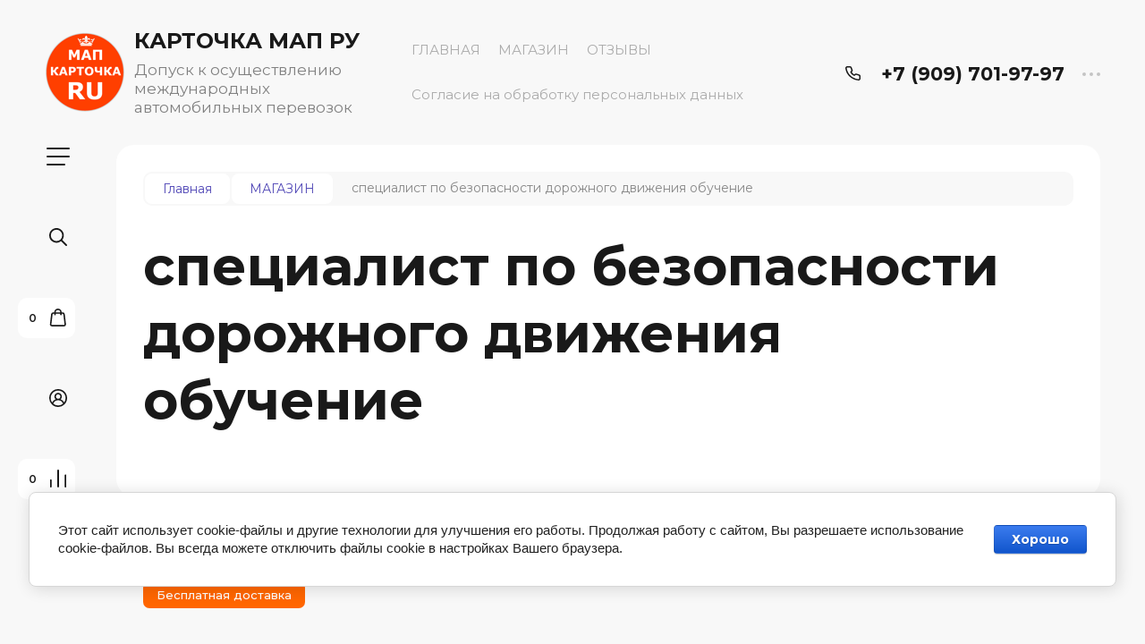

--- FILE ---
content_type: text/css
request_url: https://kartochka-map.ru/t/v1999/images/css/s_style.scss.css
body_size: 69
content:
.site-header__logo_wrap_sh {
  align-items: center; }

.site-path {
  flex-wrap: wrap;
  display: flex;
  align-items: flex-start; }

.top_menu li.row-menu-btn ul.row-menu-container ul {
  right: 0;
  left: 100%; }


--- FILE ---
content_type: text/javascript
request_url: https://counter.megagroup.ru/58749e82ed172ff7af5bd0f9e2cc2a99.js?r=&s=1280*720*24&u=https%3A%2F%2Fkartochka-map.ru%2Fspecialist-po-bezopasnosti-dorozhnogo-dvizheniya-obuchenie&t=%D1%81%D0%BF%D0%B5%D1%86%D0%B8%D0%B0%D0%BB%D0%B8%D1%81%D1%82%20%D0%BF%D0%BE%20%D0%B1%D0%B5%D0%B7%D0%BE%D0%BF%D0%B0%D1%81%D0%BD%D0%BE%D1%81%D1%82%D0%B8%20%D0%B4%D0%BE%D1%80%D0%BE%D0%B6%D0%BD%D0%BE%D0%B3%D0%BE%20%D0%B4%D0%B2%D0%B8%D0%B6%D0%B5%D0%BD%D0%B8%D1%8F%20%D0%BE%D0%B1%D1%83%D1%87%D0%B5%D0%BD%D0%B8%D0%B5&fv=0,0&en=1&rld=0&fr=0&callback=_sntnl1768927758663&1768927758663
body_size: 85
content:
//:1
_sntnl1768927758663({date:"Tue, 20 Jan 2026 16:49:18 GMT", res:"1"})